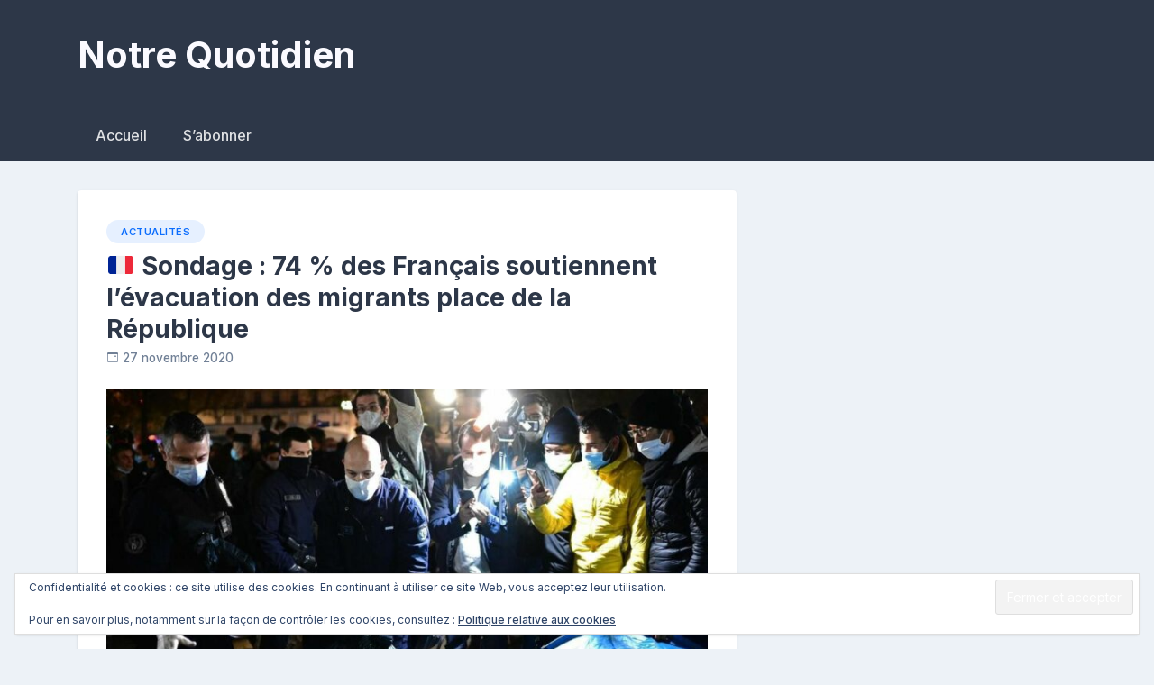

--- FILE ---
content_type: text/html; charset=UTF-8
request_url: https://www.notrequotidien.com/sondage-74-des-francais-soutiennent-levacuation-des-migrants-place-de-la-republique/
body_size: 14592
content:
<!doctype html>
<html lang="fr-FR">
<head>
	
	<meta charset="UTF-8">
	<meta name="viewport" content="width=device-width, initial-scale=1">
	<link rel="profile" href="https://gmpg.org/xfn/11">

	<meta name='robots' content='index, follow, max-image-preview:large, max-snippet:-1, max-video-preview:-1' />

<!-- Open Graph Meta Tags generated by MashShare 4.0.47 - https://mashshare.net -->
<meta property="og:type" content="article" /> 
<meta property="og:title" content="🇫🇷 Sondage : 74 % des Français soutiennent l’évacuation des migrants place de la République" />
<meta property="og:description" content="Après l&#039;évacuation violente d&#039;un éphémère camp de migrants, lundi soir place de la République à Paris, 74 % des Français jugent l&#039;opération des forces de l&#039;ordre «justifiée», selon un sondage exclusif Ifop-Fiducial pour CNEWS et" />
<meta property="og:image" content="https://www.notrequotidien.com/wp-content/uploads/2020/11/7BJPIBWFNUBN3FOIB4VOUICT5Q.jpg" />
<meta property="og:url" content="https://www.notrequotidien.com/sondage-74-des-francais-soutiennent-levacuation-des-migrants-place-de-la-republique/" />
<meta property="og:site_name" content="Notre Quotidien" />
<meta property="article:published_time" content="2020-11-27T22:51:47+02:00" />
<meta property="article:modified_time" content="2021-01-29T15:33:34+02:00" />
<meta property="og:updated_time" content="2021-01-29T15:33:34+02:00" />
<!-- Open Graph Meta Tags generated by MashShare 4.0.47 - https://www.mashshare.net -->
<!-- Twitter Card generated by MashShare 4.0.47 - https://www.mashshare.net -->
<meta property="og:image:width" content="932" />
<meta property="og:image:height" content="582" />
<meta name="twitter:card" content="summary_large_image">
<meta name="twitter:title" content="🇫🇷 Sondage : 74 % des Français soutiennent l’évacuation des migrants place de la République">
<meta name="twitter:description" content="Après l&#039;évacuation violente d&#039;un éphémère camp de migrants, lundi soir place de la République à Paris, 74 % des Français jugent l&#039;opération des forces de l&#039;ordre «justifiée», selon un sondage exclusif Ifop-Fiducial pour CNEWS et">
<meta name="twitter:image" content="https://www.notrequotidien.com/wp-content/uploads/2020/11/7BJPIBWFNUBN3FOIB4VOUICT5Q.jpg">
<!-- Twitter Card generated by MashShare 4.0.47 - https://www.mashshare.net -->


	<!-- This site is optimized with the Yoast SEO plugin v26.7 - https://yoast.com/wordpress/plugins/seo/ -->
	<title>🇫🇷 Sondage : 74 % des Français soutiennent l&#039;évacuation des migrants place de la République</title>
	<link rel="canonical" href="https://www.notrequotidien.com/sondage-74-des-francais-soutiennent-levacuation-des-migrants-place-de-la-republique/" />
	<meta property="og:locale" content="fr_FR" />
	<meta property="og:type" content="article" />
	<meta property="og:title" content="🇫🇷 Sondage : 74 % des Français soutiennent l&#039;évacuation des migrants place de la République" />
	<meta property="og:description" content="Après l&rsquo;évacuation violente d&rsquo;un éphémère camp de migrants, lundi soir place de la République à Paris, 74&nbsp;% des Français jugent l&rsquo;opération des forces de l&rsquo;ordre [&hellip;]" />
	<meta property="og:url" content="https://www.notrequotidien.com/sondage-74-des-francais-soutiennent-levacuation-des-migrants-place-de-la-republique/" />
	<meta property="og:site_name" content="Notre Quotidien" />
	<meta property="article:published_time" content="2020-11-27T20:51:47+00:00" />
	<meta property="article:modified_time" content="2021-01-29T13:33:34+00:00" />
	<meta property="og:image" content="https://www.notrequotidien.com/wp-content/uploads/2020/11/7BJPIBWFNUBN3FOIB4VOUICT5Q.jpg" />
	<meta property="og:image:width" content="932" />
	<meta property="og:image:height" content="582" />
	<meta property="og:image:type" content="image/jpeg" />
	<meta name="author" content="Reposteur" />
	<meta name="twitter:card" content="summary_large_image" />
	<meta name="twitter:label1" content="Écrit par" />
	<meta name="twitter:data1" content="Reposteur" />
	<script type="application/ld+json" class="yoast-schema-graph">{"@context":"https://schema.org","@graph":[{"@type":"Article","@id":"https://www.notrequotidien.com/sondage-74-des-francais-soutiennent-levacuation-des-migrants-place-de-la-republique/#article","isPartOf":{"@id":"https://www.notrequotidien.com/sondage-74-des-francais-soutiennent-levacuation-des-migrants-place-de-la-republique/"},"author":{"name":"Reposteur","@id":"https://www.notrequotidien.com/#/schema/person/c9d5d76ba5758bc9067eec0d50622acb"},"headline":"🇫🇷 Sondage&nbsp;: 74&nbsp;% des Français soutiennent l&rsquo;évacuation des migrants place de la République","datePublished":"2020-11-27T20:51:47+00:00","dateModified":"2021-01-29T13:33:34+00:00","mainEntityOfPage":{"@id":"https://www.notrequotidien.com/sondage-74-des-francais-soutiennent-levacuation-des-migrants-place-de-la-republique/"},"wordCount":108,"commentCount":0,"image":{"@id":"https://www.notrequotidien.com/sondage-74-des-francais-soutiennent-levacuation-des-migrants-place-de-la-republique/#primaryimage"},"thumbnailUrl":"https://www.notrequotidien.com/wp-content/uploads/2020/11/7BJPIBWFNUBN3FOIB4VOUICT5Q.jpg","articleSection":["Actualités"],"inLanguage":"fr-FR","potentialAction":[{"@type":"CommentAction","name":"Comment","target":["https://www.notrequotidien.com/sondage-74-des-francais-soutiennent-levacuation-des-migrants-place-de-la-republique/#respond"]}]},{"@type":"WebPage","@id":"https://www.notrequotidien.com/sondage-74-des-francais-soutiennent-levacuation-des-migrants-place-de-la-republique/","url":"https://www.notrequotidien.com/sondage-74-des-francais-soutiennent-levacuation-des-migrants-place-de-la-republique/","name":"🇫🇷 Sondage : 74 % des Français soutiennent l'évacuation des migrants place de la République","isPartOf":{"@id":"https://www.notrequotidien.com/#website"},"primaryImageOfPage":{"@id":"https://www.notrequotidien.com/sondage-74-des-francais-soutiennent-levacuation-des-migrants-place-de-la-republique/#primaryimage"},"image":{"@id":"https://www.notrequotidien.com/sondage-74-des-francais-soutiennent-levacuation-des-migrants-place-de-la-republique/#primaryimage"},"thumbnailUrl":"https://www.notrequotidien.com/wp-content/uploads/2020/11/7BJPIBWFNUBN3FOIB4VOUICT5Q.jpg","datePublished":"2020-11-27T20:51:47+00:00","dateModified":"2021-01-29T13:33:34+00:00","author":{"@id":"https://www.notrequotidien.com/#/schema/person/c9d5d76ba5758bc9067eec0d50622acb"},"breadcrumb":{"@id":"https://www.notrequotidien.com/sondage-74-des-francais-soutiennent-levacuation-des-migrants-place-de-la-republique/#breadcrumb"},"inLanguage":"fr-FR","potentialAction":[{"@type":"ReadAction","target":["https://www.notrequotidien.com/sondage-74-des-francais-soutiennent-levacuation-des-migrants-place-de-la-republique/"]}]},{"@type":"ImageObject","inLanguage":"fr-FR","@id":"https://www.notrequotidien.com/sondage-74-des-francais-soutiennent-levacuation-des-migrants-place-de-la-republique/#primaryimage","url":"https://www.notrequotidien.com/wp-content/uploads/2020/11/7BJPIBWFNUBN3FOIB4VOUICT5Q.jpg","contentUrl":"https://www.notrequotidien.com/wp-content/uploads/2020/11/7BJPIBWFNUBN3FOIB4VOUICT5Q.jpg","width":932,"height":582},{"@type":"BreadcrumbList","@id":"https://www.notrequotidien.com/sondage-74-des-francais-soutiennent-levacuation-des-migrants-place-de-la-republique/#breadcrumb","itemListElement":[{"@type":"ListItem","position":1,"name":"Accueil","item":"https://www.notrequotidien.com/"},{"@type":"ListItem","position":2,"name":"🇫🇷 Sondage&nbsp;: 74&nbsp;% des Français soutiennent l&rsquo;évacuation des migrants place de la République"}]},{"@type":"WebSite","@id":"https://www.notrequotidien.com/#website","url":"https://www.notrequotidien.com/","name":"Notre Quotidien","description":"","potentialAction":[{"@type":"SearchAction","target":{"@type":"EntryPoint","urlTemplate":"https://www.notrequotidien.com/?s={search_term_string}"},"query-input":{"@type":"PropertyValueSpecification","valueRequired":true,"valueName":"search_term_string"}}],"inLanguage":"fr-FR"},{"@type":"Person","@id":"https://www.notrequotidien.com/#/schema/person/c9d5d76ba5758bc9067eec0d50622acb","name":"Reposteur","image":{"@type":"ImageObject","inLanguage":"fr-FR","@id":"https://www.notrequotidien.com/#/schema/person/image/","url":"https://secure.gravatar.com/avatar/41f63264d57723e0f680faeba0778429ad1b2260d27ebfed4432da8644cf109f?s=96&d=mm&r=g","contentUrl":"https://secure.gravatar.com/avatar/41f63264d57723e0f680faeba0778429ad1b2260d27ebfed4432da8644cf109f?s=96&d=mm&r=g","caption":"Reposteur"},"sameAs":["yann.merkado@gmail.com"]}]}</script>
	<!-- / Yoast SEO plugin. -->


<link rel='dns-prefetch' href='//www.notrequotidien.com' />
<link rel='dns-prefetch' href='//secure.gravatar.com' />
<link rel='dns-prefetch' href='//stats.wp.com' />
<link rel='dns-prefetch' href='//fonts.googleapis.com' />
<link rel='dns-prefetch' href='//v0.wordpress.com' />
<link rel="alternate" type="application/rss+xml" title="Notre Quotidien &raquo; Flux" href="https://www.notrequotidien.com/feed/" />
<link rel="alternate" type="application/rss+xml" title="Notre Quotidien &raquo; Flux des commentaires" href="https://www.notrequotidien.com/comments/feed/" />
<link rel="alternate" type="application/rss+xml" title="Notre Quotidien &raquo; 🇫🇷 Sondage&nbsp;: 74&nbsp;% des Français soutiennent l&rsquo;évacuation des migrants place de la République Flux des commentaires" href="https://www.notrequotidien.com/sondage-74-des-francais-soutiennent-levacuation-des-migrants-place-de-la-republique/feed/" />
<link rel="alternate" title="oEmbed (JSON)" type="application/json+oembed" href="https://www.notrequotidien.com/wp-json/oembed/1.0/embed?url=https%3A%2F%2Fwww.notrequotidien.com%2Fsondage-74-des-francais-soutiennent-levacuation-des-migrants-place-de-la-republique%2F" />
<link rel="alternate" title="oEmbed (XML)" type="text/xml+oembed" href="https://www.notrequotidien.com/wp-json/oembed/1.0/embed?url=https%3A%2F%2Fwww.notrequotidien.com%2Fsondage-74-des-francais-soutiennent-levacuation-des-migrants-place-de-la-republique%2F&#038;format=xml" />
<style id='wp-img-auto-sizes-contain-inline-css'>
img:is([sizes=auto i],[sizes^="auto," i]){contain-intrinsic-size:3000px 1500px}
/*# sourceURL=wp-img-auto-sizes-contain-inline-css */
</style>
<style id='wp-emoji-styles-inline-css'>

	img.wp-smiley, img.emoji {
		display: inline !important;
		border: none !important;
		box-shadow: none !important;
		height: 1em !important;
		width: 1em !important;
		margin: 0 0.07em !important;
		vertical-align: -0.1em !important;
		background: none !important;
		padding: 0 !important;
	}
/*# sourceURL=wp-emoji-styles-inline-css */
</style>
<style id='wp-block-library-inline-css'>
:root{--wp-block-synced-color:#7a00df;--wp-block-synced-color--rgb:122,0,223;--wp-bound-block-color:var(--wp-block-synced-color);--wp-editor-canvas-background:#ddd;--wp-admin-theme-color:#007cba;--wp-admin-theme-color--rgb:0,124,186;--wp-admin-theme-color-darker-10:#006ba1;--wp-admin-theme-color-darker-10--rgb:0,107,160.5;--wp-admin-theme-color-darker-20:#005a87;--wp-admin-theme-color-darker-20--rgb:0,90,135;--wp-admin-border-width-focus:2px}@media (min-resolution:192dpi){:root{--wp-admin-border-width-focus:1.5px}}.wp-element-button{cursor:pointer}:root .has-very-light-gray-background-color{background-color:#eee}:root .has-very-dark-gray-background-color{background-color:#313131}:root .has-very-light-gray-color{color:#eee}:root .has-very-dark-gray-color{color:#313131}:root .has-vivid-green-cyan-to-vivid-cyan-blue-gradient-background{background:linear-gradient(135deg,#00d084,#0693e3)}:root .has-purple-crush-gradient-background{background:linear-gradient(135deg,#34e2e4,#4721fb 50%,#ab1dfe)}:root .has-hazy-dawn-gradient-background{background:linear-gradient(135deg,#faaca8,#dad0ec)}:root .has-subdued-olive-gradient-background{background:linear-gradient(135deg,#fafae1,#67a671)}:root .has-atomic-cream-gradient-background{background:linear-gradient(135deg,#fdd79a,#004a59)}:root .has-nightshade-gradient-background{background:linear-gradient(135deg,#330968,#31cdcf)}:root .has-midnight-gradient-background{background:linear-gradient(135deg,#020381,#2874fc)}:root{--wp--preset--font-size--normal:16px;--wp--preset--font-size--huge:42px}.has-regular-font-size{font-size:1em}.has-larger-font-size{font-size:2.625em}.has-normal-font-size{font-size:var(--wp--preset--font-size--normal)}.has-huge-font-size{font-size:var(--wp--preset--font-size--huge)}.has-text-align-center{text-align:center}.has-text-align-left{text-align:left}.has-text-align-right{text-align:right}.has-fit-text{white-space:nowrap!important}#end-resizable-editor-section{display:none}.aligncenter{clear:both}.items-justified-left{justify-content:flex-start}.items-justified-center{justify-content:center}.items-justified-right{justify-content:flex-end}.items-justified-space-between{justify-content:space-between}.screen-reader-text{border:0;clip-path:inset(50%);height:1px;margin:-1px;overflow:hidden;padding:0;position:absolute;width:1px;word-wrap:normal!important}.screen-reader-text:focus{background-color:#ddd;clip-path:none;color:#444;display:block;font-size:1em;height:auto;left:5px;line-height:normal;padding:15px 23px 14px;text-decoration:none;top:5px;width:auto;z-index:100000}html :where(.has-border-color){border-style:solid}html :where([style*=border-top-color]){border-top-style:solid}html :where([style*=border-right-color]){border-right-style:solid}html :where([style*=border-bottom-color]){border-bottom-style:solid}html :where([style*=border-left-color]){border-left-style:solid}html :where([style*=border-width]){border-style:solid}html :where([style*=border-top-width]){border-top-style:solid}html :where([style*=border-right-width]){border-right-style:solid}html :where([style*=border-bottom-width]){border-bottom-style:solid}html :where([style*=border-left-width]){border-left-style:solid}html :where(img[class*=wp-image-]){height:auto;max-width:100%}:where(figure){margin:0 0 1em}html :where(.is-position-sticky){--wp-admin--admin-bar--position-offset:var(--wp-admin--admin-bar--height,0px)}@media screen and (max-width:600px){html :where(.is-position-sticky){--wp-admin--admin-bar--position-offset:0px}}

/*# sourceURL=wp-block-library-inline-css */
</style><style id='wp-block-heading-inline-css'>
h1:where(.wp-block-heading).has-background,h2:where(.wp-block-heading).has-background,h3:where(.wp-block-heading).has-background,h4:where(.wp-block-heading).has-background,h5:where(.wp-block-heading).has-background,h6:where(.wp-block-heading).has-background{padding:1.25em 2.375em}h1.has-text-align-left[style*=writing-mode]:where([style*=vertical-lr]),h1.has-text-align-right[style*=writing-mode]:where([style*=vertical-rl]),h2.has-text-align-left[style*=writing-mode]:where([style*=vertical-lr]),h2.has-text-align-right[style*=writing-mode]:where([style*=vertical-rl]),h3.has-text-align-left[style*=writing-mode]:where([style*=vertical-lr]),h3.has-text-align-right[style*=writing-mode]:where([style*=vertical-rl]),h4.has-text-align-left[style*=writing-mode]:where([style*=vertical-lr]),h4.has-text-align-right[style*=writing-mode]:where([style*=vertical-rl]),h5.has-text-align-left[style*=writing-mode]:where([style*=vertical-lr]),h5.has-text-align-right[style*=writing-mode]:where([style*=vertical-rl]),h6.has-text-align-left[style*=writing-mode]:where([style*=vertical-lr]),h6.has-text-align-right[style*=writing-mode]:where([style*=vertical-rl]){rotate:180deg}
/*# sourceURL=https://www.notrequotidien.com/wp-includes/blocks/heading/style.min.css */
</style>
<style id='wp-block-group-inline-css'>
.wp-block-group{box-sizing:border-box}:where(.wp-block-group.wp-block-group-is-layout-constrained){position:relative}
/*# sourceURL=https://www.notrequotidien.com/wp-includes/blocks/group/style.min.css */
</style>
<style id='wp-block-paragraph-inline-css'>
.is-small-text{font-size:.875em}.is-regular-text{font-size:1em}.is-large-text{font-size:2.25em}.is-larger-text{font-size:3em}.has-drop-cap:not(:focus):first-letter{float:left;font-size:8.4em;font-style:normal;font-weight:100;line-height:.68;margin:.05em .1em 0 0;text-transform:uppercase}body.rtl .has-drop-cap:not(:focus):first-letter{float:none;margin-left:.1em}p.has-drop-cap.has-background{overflow:hidden}:root :where(p.has-background){padding:1.25em 2.375em}:where(p.has-text-color:not(.has-link-color)) a{color:inherit}p.has-text-align-left[style*="writing-mode:vertical-lr"],p.has-text-align-right[style*="writing-mode:vertical-rl"]{rotate:180deg}
/*# sourceURL=https://www.notrequotidien.com/wp-includes/blocks/paragraph/style.min.css */
</style>
<style id='wp-block-separator-inline-css'>
@charset "UTF-8";.wp-block-separator{border:none;border-top:2px solid}:root :where(.wp-block-separator.is-style-dots){height:auto;line-height:1;text-align:center}:root :where(.wp-block-separator.is-style-dots):before{color:currentColor;content:"···";font-family:serif;font-size:1.5em;letter-spacing:2em;padding-left:2em}.wp-block-separator.is-style-dots{background:none!important;border:none!important}
/*# sourceURL=https://www.notrequotidien.com/wp-includes/blocks/separator/style.min.css */
</style>
<style id='global-styles-inline-css'>
:root{--wp--preset--aspect-ratio--square: 1;--wp--preset--aspect-ratio--4-3: 4/3;--wp--preset--aspect-ratio--3-4: 3/4;--wp--preset--aspect-ratio--3-2: 3/2;--wp--preset--aspect-ratio--2-3: 2/3;--wp--preset--aspect-ratio--16-9: 16/9;--wp--preset--aspect-ratio--9-16: 9/16;--wp--preset--color--black: #000000;--wp--preset--color--cyan-bluish-gray: #abb8c3;--wp--preset--color--white: #ffffff;--wp--preset--color--pale-pink: #f78da7;--wp--preset--color--vivid-red: #cf2e2e;--wp--preset--color--luminous-vivid-orange: #ff6900;--wp--preset--color--luminous-vivid-amber: #fcb900;--wp--preset--color--light-green-cyan: #7bdcb5;--wp--preset--color--vivid-green-cyan: #00d084;--wp--preset--color--pale-cyan-blue: #8ed1fc;--wp--preset--color--vivid-cyan-blue: #0693e3;--wp--preset--color--vivid-purple: #9b51e0;--wp--preset--gradient--vivid-cyan-blue-to-vivid-purple: linear-gradient(135deg,rgb(6,147,227) 0%,rgb(155,81,224) 100%);--wp--preset--gradient--light-green-cyan-to-vivid-green-cyan: linear-gradient(135deg,rgb(122,220,180) 0%,rgb(0,208,130) 100%);--wp--preset--gradient--luminous-vivid-amber-to-luminous-vivid-orange: linear-gradient(135deg,rgb(252,185,0) 0%,rgb(255,105,0) 100%);--wp--preset--gradient--luminous-vivid-orange-to-vivid-red: linear-gradient(135deg,rgb(255,105,0) 0%,rgb(207,46,46) 100%);--wp--preset--gradient--very-light-gray-to-cyan-bluish-gray: linear-gradient(135deg,rgb(238,238,238) 0%,rgb(169,184,195) 100%);--wp--preset--gradient--cool-to-warm-spectrum: linear-gradient(135deg,rgb(74,234,220) 0%,rgb(151,120,209) 20%,rgb(207,42,186) 40%,rgb(238,44,130) 60%,rgb(251,105,98) 80%,rgb(254,248,76) 100%);--wp--preset--gradient--blush-light-purple: linear-gradient(135deg,rgb(255,206,236) 0%,rgb(152,150,240) 100%);--wp--preset--gradient--blush-bordeaux: linear-gradient(135deg,rgb(254,205,165) 0%,rgb(254,45,45) 50%,rgb(107,0,62) 100%);--wp--preset--gradient--luminous-dusk: linear-gradient(135deg,rgb(255,203,112) 0%,rgb(199,81,192) 50%,rgb(65,88,208) 100%);--wp--preset--gradient--pale-ocean: linear-gradient(135deg,rgb(255,245,203) 0%,rgb(182,227,212) 50%,rgb(51,167,181) 100%);--wp--preset--gradient--electric-grass: linear-gradient(135deg,rgb(202,248,128) 0%,rgb(113,206,126) 100%);--wp--preset--gradient--midnight: linear-gradient(135deg,rgb(2,3,129) 0%,rgb(40,116,252) 100%);--wp--preset--font-size--small: 13px;--wp--preset--font-size--medium: 20px;--wp--preset--font-size--large: 36px;--wp--preset--font-size--x-large: 42px;--wp--preset--spacing--20: 0.44rem;--wp--preset--spacing--30: 0.67rem;--wp--preset--spacing--40: 1rem;--wp--preset--spacing--50: 1.5rem;--wp--preset--spacing--60: 2.25rem;--wp--preset--spacing--70: 3.38rem;--wp--preset--spacing--80: 5.06rem;--wp--preset--shadow--natural: 6px 6px 9px rgba(0, 0, 0, 0.2);--wp--preset--shadow--deep: 12px 12px 50px rgba(0, 0, 0, 0.4);--wp--preset--shadow--sharp: 6px 6px 0px rgba(0, 0, 0, 0.2);--wp--preset--shadow--outlined: 6px 6px 0px -3px rgb(255, 255, 255), 6px 6px rgb(0, 0, 0);--wp--preset--shadow--crisp: 6px 6px 0px rgb(0, 0, 0);}:where(.is-layout-flex){gap: 0.5em;}:where(.is-layout-grid){gap: 0.5em;}body .is-layout-flex{display: flex;}.is-layout-flex{flex-wrap: wrap;align-items: center;}.is-layout-flex > :is(*, div){margin: 0;}body .is-layout-grid{display: grid;}.is-layout-grid > :is(*, div){margin: 0;}:where(.wp-block-columns.is-layout-flex){gap: 2em;}:where(.wp-block-columns.is-layout-grid){gap: 2em;}:where(.wp-block-post-template.is-layout-flex){gap: 1.25em;}:where(.wp-block-post-template.is-layout-grid){gap: 1.25em;}.has-black-color{color: var(--wp--preset--color--black) !important;}.has-cyan-bluish-gray-color{color: var(--wp--preset--color--cyan-bluish-gray) !important;}.has-white-color{color: var(--wp--preset--color--white) !important;}.has-pale-pink-color{color: var(--wp--preset--color--pale-pink) !important;}.has-vivid-red-color{color: var(--wp--preset--color--vivid-red) !important;}.has-luminous-vivid-orange-color{color: var(--wp--preset--color--luminous-vivid-orange) !important;}.has-luminous-vivid-amber-color{color: var(--wp--preset--color--luminous-vivid-amber) !important;}.has-light-green-cyan-color{color: var(--wp--preset--color--light-green-cyan) !important;}.has-vivid-green-cyan-color{color: var(--wp--preset--color--vivid-green-cyan) !important;}.has-pale-cyan-blue-color{color: var(--wp--preset--color--pale-cyan-blue) !important;}.has-vivid-cyan-blue-color{color: var(--wp--preset--color--vivid-cyan-blue) !important;}.has-vivid-purple-color{color: var(--wp--preset--color--vivid-purple) !important;}.has-black-background-color{background-color: var(--wp--preset--color--black) !important;}.has-cyan-bluish-gray-background-color{background-color: var(--wp--preset--color--cyan-bluish-gray) !important;}.has-white-background-color{background-color: var(--wp--preset--color--white) !important;}.has-pale-pink-background-color{background-color: var(--wp--preset--color--pale-pink) !important;}.has-vivid-red-background-color{background-color: var(--wp--preset--color--vivid-red) !important;}.has-luminous-vivid-orange-background-color{background-color: var(--wp--preset--color--luminous-vivid-orange) !important;}.has-luminous-vivid-amber-background-color{background-color: var(--wp--preset--color--luminous-vivid-amber) !important;}.has-light-green-cyan-background-color{background-color: var(--wp--preset--color--light-green-cyan) !important;}.has-vivid-green-cyan-background-color{background-color: var(--wp--preset--color--vivid-green-cyan) !important;}.has-pale-cyan-blue-background-color{background-color: var(--wp--preset--color--pale-cyan-blue) !important;}.has-vivid-cyan-blue-background-color{background-color: var(--wp--preset--color--vivid-cyan-blue) !important;}.has-vivid-purple-background-color{background-color: var(--wp--preset--color--vivid-purple) !important;}.has-black-border-color{border-color: var(--wp--preset--color--black) !important;}.has-cyan-bluish-gray-border-color{border-color: var(--wp--preset--color--cyan-bluish-gray) !important;}.has-white-border-color{border-color: var(--wp--preset--color--white) !important;}.has-pale-pink-border-color{border-color: var(--wp--preset--color--pale-pink) !important;}.has-vivid-red-border-color{border-color: var(--wp--preset--color--vivid-red) !important;}.has-luminous-vivid-orange-border-color{border-color: var(--wp--preset--color--luminous-vivid-orange) !important;}.has-luminous-vivid-amber-border-color{border-color: var(--wp--preset--color--luminous-vivid-amber) !important;}.has-light-green-cyan-border-color{border-color: var(--wp--preset--color--light-green-cyan) !important;}.has-vivid-green-cyan-border-color{border-color: var(--wp--preset--color--vivid-green-cyan) !important;}.has-pale-cyan-blue-border-color{border-color: var(--wp--preset--color--pale-cyan-blue) !important;}.has-vivid-cyan-blue-border-color{border-color: var(--wp--preset--color--vivid-cyan-blue) !important;}.has-vivid-purple-border-color{border-color: var(--wp--preset--color--vivid-purple) !important;}.has-vivid-cyan-blue-to-vivid-purple-gradient-background{background: var(--wp--preset--gradient--vivid-cyan-blue-to-vivid-purple) !important;}.has-light-green-cyan-to-vivid-green-cyan-gradient-background{background: var(--wp--preset--gradient--light-green-cyan-to-vivid-green-cyan) !important;}.has-luminous-vivid-amber-to-luminous-vivid-orange-gradient-background{background: var(--wp--preset--gradient--luminous-vivid-amber-to-luminous-vivid-orange) !important;}.has-luminous-vivid-orange-to-vivid-red-gradient-background{background: var(--wp--preset--gradient--luminous-vivid-orange-to-vivid-red) !important;}.has-very-light-gray-to-cyan-bluish-gray-gradient-background{background: var(--wp--preset--gradient--very-light-gray-to-cyan-bluish-gray) !important;}.has-cool-to-warm-spectrum-gradient-background{background: var(--wp--preset--gradient--cool-to-warm-spectrum) !important;}.has-blush-light-purple-gradient-background{background: var(--wp--preset--gradient--blush-light-purple) !important;}.has-blush-bordeaux-gradient-background{background: var(--wp--preset--gradient--blush-bordeaux) !important;}.has-luminous-dusk-gradient-background{background: var(--wp--preset--gradient--luminous-dusk) !important;}.has-pale-ocean-gradient-background{background: var(--wp--preset--gradient--pale-ocean) !important;}.has-electric-grass-gradient-background{background: var(--wp--preset--gradient--electric-grass) !important;}.has-midnight-gradient-background{background: var(--wp--preset--gradient--midnight) !important;}.has-small-font-size{font-size: var(--wp--preset--font-size--small) !important;}.has-medium-font-size{font-size: var(--wp--preset--font-size--medium) !important;}.has-large-font-size{font-size: var(--wp--preset--font-size--large) !important;}.has-x-large-font-size{font-size: var(--wp--preset--font-size--x-large) !important;}
/*# sourceURL=global-styles-inline-css */
</style>
<style id='core-block-supports-inline-css'>
.wp-container-core-group-is-layout-bcfe9290 > :where(:not(.alignleft):not(.alignright):not(.alignfull)){max-width:480px;margin-left:auto !important;margin-right:auto !important;}.wp-container-core-group-is-layout-bcfe9290 > .alignwide{max-width:480px;}.wp-container-core-group-is-layout-bcfe9290 .alignfull{max-width:none;}
/*# sourceURL=core-block-supports-inline-css */
</style>

<style id='classic-theme-styles-inline-css'>
/*! This file is auto-generated */
.wp-block-button__link{color:#fff;background-color:#32373c;border-radius:9999px;box-shadow:none;text-decoration:none;padding:calc(.667em + 2px) calc(1.333em + 2px);font-size:1.125em}.wp-block-file__button{background:#32373c;color:#fff;text-decoration:none}
/*# sourceURL=/wp-includes/css/classic-themes.min.css */
</style>
<link rel='stylesheet' id='mashsb-styles-css' href='https://www.notrequotidien.com/wp-content/plugins/mashsharer/assets/css/mashsb.min.css?ver=4.0.47' media='all' />
<style id='mashsb-styles-inline-css'>
.mashsb-count {color:#cccccc;}@media only screen and (min-width:568px){.mashsb-buttons a {min-width: 177px;}}
/*# sourceURL=mashsb-styles-inline-css */
</style>
<link rel='stylesheet' id='newsbook-fonts-css' href='//fonts.googleapis.com/css2?family=Inter%3Awght%40400%3B500%3B600%3B700&#038;display=swap&#038;ver=1.0.5' media='all' />
<link rel='stylesheet' id='bootstrap-5-grid-css' href='https://www.notrequotidien.com/wp-content/themes/newsbook/css/bootstrap-grid.css?ver=v5.0.0-alpha1' media='all' />
<link rel='stylesheet' id='newsbook-style-css' href='https://www.notrequotidien.com/wp-content/themes/newsbook/style.css?ver=1.0.5' media='all' />
<style id='newsbook-style-inline-css'>
.byline, .comments-link { clip: rect(1px, 1px, 1px, 1px); height: 1px; position: absolute; overflow: hidden; width: 1px; }
/*# sourceURL=newsbook-style-inline-css */
</style>
<script src="https://www.notrequotidien.com/wp-includes/js/jquery/jquery.min.js?ver=3.7.1" id="jquery-core-js"></script>
<script src="https://www.notrequotidien.com/wp-includes/js/jquery/jquery-migrate.min.js?ver=3.4.1" id="jquery-migrate-js"></script>
<script id="mashsb-js-extra">
var mashsb = {"shares":"0","round_shares":"1","animate_shares":"0","dynamic_buttons":"0","share_url":"https://www.notrequotidien.com/sondage-74-des-francais-soutiennent-levacuation-des-migrants-place-de-la-republique/","title":"%F0%9F%87%AB%F0%9F%87%B7+Sondage%C2%A0%3A+74%C2%A0%25+des+Fran%C3%A7ais+soutiennent+l%E2%80%99%C3%A9vacuation+des+migrants+place+de+la+R%C3%A9publique","image":"https://www.notrequotidien.com/wp-content/uploads/2020/11/7BJPIBWFNUBN3FOIB4VOUICT5Q.jpg","desc":"Apr\u00e8s l'\u00e9vacuation violente d'un \u00e9ph\u00e9m\u00e8re camp de migrants, lundi soir place de la R\u00e9publique \u00e0 Paris, 74 % des Fran\u00e7ais jugent l'op\u00e9ration des forces de l'ordre \u00abjustifi\u00e9e\u00bb, selon un sondage exclusif Ifop-Fiducial pour CNEWS et \u2026","hashtag":"","subscribe":"content","subscribe_url":"https://www.notrequotidien.com/sabonner/","activestatus":"1","singular":"1","twitter_popup":"1","refresh":"0","nonce":"aa8e4603dd","postid":"70598","servertime":"1768684612","ajaxurl":"https://www.notrequotidien.com/wp-admin/admin-ajax.php"};
//# sourceURL=mashsb-js-extra
</script>
<script src="https://www.notrequotidien.com/wp-content/plugins/mashsharer/assets/js/mashsb.min.js?ver=4.0.47" id="mashsb-js"></script>
<link rel="https://api.w.org/" href="https://www.notrequotidien.com/wp-json/" /><link rel="alternate" title="JSON" type="application/json" href="https://www.notrequotidien.com/wp-json/wp/v2/posts/70598" /><link rel="EditURI" type="application/rsd+xml" title="RSD" href="https://www.notrequotidien.com/xmlrpc.php?rsd" />
<meta name="generator" content="WordPress 6.9" />
<link rel='shortlink' href='https://wp.me/pcIVEb-imG' />
	<style>img#wpstats{display:none}</style>
		<noscript><style>.lazyload[data-src]{display:none !important;}</style></noscript><style>.lazyload{background-image:none !important;}.lazyload:before{background-image:none !important;}</style><link rel="icon" href="https://www.notrequotidien.com/wp-content/uploads/2021/01/cropped-NotreQuotidien-3-32x32.jpg" sizes="32x32" />
<link rel="icon" href="https://www.notrequotidien.com/wp-content/uploads/2021/01/cropped-NotreQuotidien-3-192x192.jpg" sizes="192x192" />
<link rel="apple-touch-icon" href="https://www.notrequotidien.com/wp-content/uploads/2021/01/cropped-NotreQuotidien-3-180x180.jpg" />
<meta name="msapplication-TileImage" content="https://www.notrequotidien.com/wp-content/uploads/2021/01/cropped-NotreQuotidien-3-270x270.jpg" />
		<style id="wp-custom-css">
			.mashsb-toggle-container {
    border: 10px solid #2d3748;
	}
	
	
div.ays-survey-submission-summary-question-container-header {
        display: none;
}

div.ays_survey_name.ays-survey-submission-summary-section-header {
        display: none;
}
div.ays-survey-section-header {
        display: none;
}

.site-title a {
        color: #2d3748 !important;
}

.mashicon-subscribe {
    background: #2d3748;
}
.mashicon-subscribe .icon, .mashicon-subscribe .text {
    color: rgba(255, 255, 255, 0.85);
}
.site-header {
    background-color: #2d3748;
}
.site-title a {
    color: #fbfaff!important;
}
.comments-area .comments-title, .comments-area .comment-reply-title, .comments-area .comment-reply-title {
    font-size: 1.10rem;
	}
.nb-post-with-content .post-thumbnail {
    text-align: center;
    margin-left: 0rem;
    margin-right: 0rem;
}
input[type=reset], input[type=button], input[type=submit], button {
    background-color: #668fcc;
	}
.main-navigation .current_page_item > a, .main-navigation .current-menu-item > a, .main-navigation .current_page_ancestor > a, .main-navigation .current-menu-ancestor > a {
    background-color: #668fcc;
}
.site-footer {
	display:none;
	}

.main-navigation a:hover, .main-navigation a:focus, .main-navigation a:active {
    color: white;
    background-color: #8db8f7;
}

h3 {
    font-size: 1.28em;
}

ul, ol {
    margin: 0em 0em 0em 0em;
}

.comment-list li.comment {
    padding: 10px 0 20px 0;
}
.comments-area .comment-respond {
    margin-top: 0rem;
}





p {
    margin-bottom: 0.8em;
}		</style>
			

<style id='jetpack-block-subscriptions-inline-css'>
.is-style-compact .is-not-subscriber .wp-block-button__link,.is-style-compact .is-not-subscriber .wp-block-jetpack-subscriptions__button{border-end-start-radius:0!important;border-start-start-radius:0!important;margin-inline-start:0!important}.is-style-compact .is-not-subscriber .components-text-control__input,.is-style-compact .is-not-subscriber p#subscribe-email input[type=email]{border-end-end-radius:0!important;border-start-end-radius:0!important}.is-style-compact:not(.wp-block-jetpack-subscriptions__use-newline) .components-text-control__input{border-inline-end-width:0!important}.wp-block-jetpack-subscriptions.wp-block-jetpack-subscriptions__supports-newline .wp-block-jetpack-subscriptions__form-container{display:flex;flex-direction:column}.wp-block-jetpack-subscriptions.wp-block-jetpack-subscriptions__supports-newline:not(.wp-block-jetpack-subscriptions__use-newline) .is-not-subscriber .wp-block-jetpack-subscriptions__form-elements{align-items:flex-start;display:flex}.wp-block-jetpack-subscriptions.wp-block-jetpack-subscriptions__supports-newline:not(.wp-block-jetpack-subscriptions__use-newline) p#subscribe-submit{display:flex;justify-content:center}.wp-block-jetpack-subscriptions.wp-block-jetpack-subscriptions__supports-newline .wp-block-jetpack-subscriptions__form .wp-block-jetpack-subscriptions__button,.wp-block-jetpack-subscriptions.wp-block-jetpack-subscriptions__supports-newline .wp-block-jetpack-subscriptions__form .wp-block-jetpack-subscriptions__textfield .components-text-control__input,.wp-block-jetpack-subscriptions.wp-block-jetpack-subscriptions__supports-newline .wp-block-jetpack-subscriptions__form button,.wp-block-jetpack-subscriptions.wp-block-jetpack-subscriptions__supports-newline .wp-block-jetpack-subscriptions__form input[type=email],.wp-block-jetpack-subscriptions.wp-block-jetpack-subscriptions__supports-newline form .wp-block-jetpack-subscriptions__button,.wp-block-jetpack-subscriptions.wp-block-jetpack-subscriptions__supports-newline form .wp-block-jetpack-subscriptions__textfield .components-text-control__input,.wp-block-jetpack-subscriptions.wp-block-jetpack-subscriptions__supports-newline form button,.wp-block-jetpack-subscriptions.wp-block-jetpack-subscriptions__supports-newline form input[type=email]{box-sizing:border-box;cursor:pointer;line-height:1.3;min-width:auto!important;white-space:nowrap!important}.wp-block-jetpack-subscriptions.wp-block-jetpack-subscriptions__supports-newline .wp-block-jetpack-subscriptions__form input[type=email]::placeholder,.wp-block-jetpack-subscriptions.wp-block-jetpack-subscriptions__supports-newline .wp-block-jetpack-subscriptions__form input[type=email]:disabled,.wp-block-jetpack-subscriptions.wp-block-jetpack-subscriptions__supports-newline form input[type=email]::placeholder,.wp-block-jetpack-subscriptions.wp-block-jetpack-subscriptions__supports-newline form input[type=email]:disabled{color:currentColor;opacity:.5}.wp-block-jetpack-subscriptions.wp-block-jetpack-subscriptions__supports-newline .wp-block-jetpack-subscriptions__form .wp-block-jetpack-subscriptions__button,.wp-block-jetpack-subscriptions.wp-block-jetpack-subscriptions__supports-newline .wp-block-jetpack-subscriptions__form button,.wp-block-jetpack-subscriptions.wp-block-jetpack-subscriptions__supports-newline form .wp-block-jetpack-subscriptions__button,.wp-block-jetpack-subscriptions.wp-block-jetpack-subscriptions__supports-newline form button{border-color:#0000;border-style:solid}.wp-block-jetpack-subscriptions.wp-block-jetpack-subscriptions__supports-newline .wp-block-jetpack-subscriptions__form .wp-block-jetpack-subscriptions__textfield,.wp-block-jetpack-subscriptions.wp-block-jetpack-subscriptions__supports-newline .wp-block-jetpack-subscriptions__form p#subscribe-email,.wp-block-jetpack-subscriptions.wp-block-jetpack-subscriptions__supports-newline form .wp-block-jetpack-subscriptions__textfield,.wp-block-jetpack-subscriptions.wp-block-jetpack-subscriptions__supports-newline form p#subscribe-email{background:#0000;flex-grow:1}.wp-block-jetpack-subscriptions.wp-block-jetpack-subscriptions__supports-newline .wp-block-jetpack-subscriptions__form .wp-block-jetpack-subscriptions__textfield .components-base-control__field,.wp-block-jetpack-subscriptions.wp-block-jetpack-subscriptions__supports-newline .wp-block-jetpack-subscriptions__form .wp-block-jetpack-subscriptions__textfield .components-text-control__input,.wp-block-jetpack-subscriptions.wp-block-jetpack-subscriptions__supports-newline .wp-block-jetpack-subscriptions__form .wp-block-jetpack-subscriptions__textfield input[type=email],.wp-block-jetpack-subscriptions.wp-block-jetpack-subscriptions__supports-newline .wp-block-jetpack-subscriptions__form p#subscribe-email .components-base-control__field,.wp-block-jetpack-subscriptions.wp-block-jetpack-subscriptions__supports-newline .wp-block-jetpack-subscriptions__form p#subscribe-email .components-text-control__input,.wp-block-jetpack-subscriptions.wp-block-jetpack-subscriptions__supports-newline .wp-block-jetpack-subscriptions__form p#subscribe-email input[type=email],.wp-block-jetpack-subscriptions.wp-block-jetpack-subscriptions__supports-newline form .wp-block-jetpack-subscriptions__textfield .components-base-control__field,.wp-block-jetpack-subscriptions.wp-block-jetpack-subscriptions__supports-newline form .wp-block-jetpack-subscriptions__textfield .components-text-control__input,.wp-block-jetpack-subscriptions.wp-block-jetpack-subscriptions__supports-newline form .wp-block-jetpack-subscriptions__textfield input[type=email],.wp-block-jetpack-subscriptions.wp-block-jetpack-subscriptions__supports-newline form p#subscribe-email .components-base-control__field,.wp-block-jetpack-subscriptions.wp-block-jetpack-subscriptions__supports-newline form p#subscribe-email .components-text-control__input,.wp-block-jetpack-subscriptions.wp-block-jetpack-subscriptions__supports-newline form p#subscribe-email input[type=email]{height:auto;margin:0;width:100%}.wp-block-jetpack-subscriptions.wp-block-jetpack-subscriptions__supports-newline .wp-block-jetpack-subscriptions__form p#subscribe-email,.wp-block-jetpack-subscriptions.wp-block-jetpack-subscriptions__supports-newline .wp-block-jetpack-subscriptions__form p#subscribe-submit,.wp-block-jetpack-subscriptions.wp-block-jetpack-subscriptions__supports-newline form p#subscribe-email,.wp-block-jetpack-subscriptions.wp-block-jetpack-subscriptions__supports-newline form p#subscribe-submit{line-height:0;margin:0;padding:0}.wp-block-jetpack-subscriptions.wp-block-jetpack-subscriptions__supports-newline.wp-block-jetpack-subscriptions__show-subs .wp-block-jetpack-subscriptions__subscount{font-size:16px;margin:8px 0;text-align:end}.wp-block-jetpack-subscriptions.wp-block-jetpack-subscriptions__supports-newline.wp-block-jetpack-subscriptions__use-newline .wp-block-jetpack-subscriptions__form-elements{display:block}.wp-block-jetpack-subscriptions.wp-block-jetpack-subscriptions__supports-newline.wp-block-jetpack-subscriptions__use-newline .wp-block-jetpack-subscriptions__button,.wp-block-jetpack-subscriptions.wp-block-jetpack-subscriptions__supports-newline.wp-block-jetpack-subscriptions__use-newline button{display:inline-block;max-width:100%}.wp-block-jetpack-subscriptions.wp-block-jetpack-subscriptions__supports-newline.wp-block-jetpack-subscriptions__use-newline .wp-block-jetpack-subscriptions__subscount{text-align:start}#subscribe-submit.is-link{text-align:center;width:auto!important}#subscribe-submit.is-link a{margin-left:0!important;margin-top:0!important;width:auto!important}@keyframes jetpack-memberships_button__spinner-animation{to{transform:rotate(1turn)}}.jetpack-memberships-spinner{display:none;height:1em;margin:0 0 0 5px;width:1em}.jetpack-memberships-spinner svg{height:100%;margin-bottom:-2px;width:100%}.jetpack-memberships-spinner-rotating{animation:jetpack-memberships_button__spinner-animation .75s linear infinite;transform-origin:center}.is-loading .jetpack-memberships-spinner{display:inline-block}body.jetpack-memberships-modal-open{overflow:hidden}dialog.jetpack-memberships-modal{opacity:1}dialog.jetpack-memberships-modal,dialog.jetpack-memberships-modal iframe{background:#0000;border:0;bottom:0;box-shadow:none;height:100%;left:0;margin:0;padding:0;position:fixed;right:0;top:0;width:100%}dialog.jetpack-memberships-modal::backdrop{background-color:#000;opacity:.7;transition:opacity .2s ease-out}dialog.jetpack-memberships-modal.is-loading,dialog.jetpack-memberships-modal.is-loading::backdrop{opacity:0}
/*# sourceURL=https://www.notrequotidien.com/wp-content/plugins/jetpack/_inc/blocks/subscriptions/view.css?minify=false */
</style>
<link rel='stylesheet' id='eu-cookie-law-style-css' href='https://www.notrequotidien.com/wp-content/plugins/jetpack/modules/widgets/eu-cookie-law/style.css?ver=15.4' media='all' />
</head>

<body class="wp-singular post-template-default single single-post postid-70598 single-format-standard wp-theme-newsbook no-sidebar antialiased author-hidden comment-hidden">


<div id="page" class="site">
	<a class="skip-link screen-reader-text" href="#primary">Skip to content</a>

	
			<header id="masthead" class="site-header">
			<div class="main-header-bar nb-header-design-1">
				<div class="container">
					<div class="row align-items-center site-header-row">
						<div class="col-md-4">
							<div class="site-branding">
																	<p class="site-title"><a href="https://www.notrequotidien.com/" rel="home">Notre Quotidien</a></p>
																</div><!-- .site-branding -->
						</div>

						<div class="col-md-8">
													</div>
					</div>
				</div>
			</div>
		</header><!-- #masthead -->

		<div class="main-header-nav-bar nb-header-design-1">
			<div class="container">
				<div class="row align-items-center primary-nav-row">
					<div class="col-md-12">
						<nav id="site-navigation" class="main-navigation">
							<button class="menu-toggle" aria-controls="primary-menu" aria-expanded="false">Menu</button>
							<div class="menu-menu-1-container"><ul id="primary-menu" class="menu"><li id="menu-item-20672" class="menu-item menu-item-type-custom menu-item-object-custom menu-item-home menu-item-20672"><a href="https://www.notrequotidien.com">Accueil</a></li>
<li id="menu-item-29417" class="menu-item menu-item-type-post_type menu-item-object-page menu-item-29417"><a href="https://www.notrequotidien.com/sabonner/">S’abonner</a></li>
</ul></div>						</nav><!-- #site-navigation -->
					</div>
				</div><!-- .row -->
			</div><!-- .container -->
		</div><!-- /.main-header-nav-bar -->
		
	
<div id="main-content">
	<div class="container">
		<div class="row justify-content-center">
			<div class="col-md-8 content-area">
				<main id="primary" class="site-main">

					
<article id="post-70598" class="nb-post-with-content post-70598 post type-post status-publish format-standard has-post-thumbnail hentry category-actualites">

	<div class="nb-card-content">
		<header class="entry-header">
			<span class="cat-links"><a href="https://www.notrequotidien.com/category/actualites/" rel="category tag">Actualités</a></span><h1 class="entry-title">🇫🇷 Sondage&nbsp;: 74&nbsp;% des Français soutiennent l&rsquo;évacuation des migrants place de la République</h1>				<div class="entry-meta">
					<span class="posted-on"><svg width="1em" height="1em" viewBox="0 0 16 16" class="bi bi-calendar-event" fill="currentColor" xmlns="http://www.w3.org/2000/svg">
					<path fill-rule="evenodd" d="M1 4v10a1 1 0 0 0 1 1h12a1 1 0 0 0 1-1V4H1zm1-3a2 2 0 0 0-2 2v11a2 2 0 0 0 2 2h12a2 2 0 0 0 2-2V3a2 2 0 0 0-2-2H2z"/>
					<path fill-rule="evenodd" d="M3.5 0a.5.5 0 0 1 .5.5V1a.5.5 0 0 1-1 0V.5a.5.5 0 0 1 .5-.5zm9 0a.5.5 0 0 1 .5.5V1a.5.5 0 0 1-1 0V.5a.5.5 0 0 1 .5-.5z"/>
					<rect width="2" height="2" x="11" y="6" rx=".5"/>
				</svg><a href="https://www.notrequotidien.com/sondage-74-des-francais-soutiennent-levacuation-des-migrants-place-de-la-republique/" rel="bookmark"><time class="entry-date published" datetime="2020-11-27T22:51:47+02:00">27 novembre 2020</time><time class="updated" datetime="2021-01-29T15:33:34+02:00">29 janvier 2021</time></a></span><span class="byline"><svg width="1em" height="1em" viewBox="0 0 16 16" class="bi bi-person-square" fill="currentColor" xmlns="http://www.w3.org/2000/svg">
					<path fill-rule="evenodd" d="M14 1H2a1 1 0 0 0-1 1v12a1 1 0 0 0 1 1h12a1 1 0 0 0 1-1V2a1 1 0 0 0-1-1zM2 0a2 2 0 0 0-2 2v12a2 2 0 0 0 2 2h12a2 2 0 0 0 2-2V2a2 2 0 0 0-2-2H2z"/>
					<path fill-rule="evenodd" d="M2 15v-1c0-1 1-4 6-4s6 3 6 4v1H2zm6-6a3 3 0 1 0 0-6 3 3 0 0 0 0 6z"/>
				</svg><span class="author vcard"><a class="url fn n" href="https://www.notrequotidien.com/author/y-merk/">Reposteur</a></span></span>				</div><!-- .entry-meta -->
					</header><!-- .entry-header -->

		
			<div class="post-thumbnail">
				<img width="932" height="582" src="[data-uri]" class="attachment-post-thumbnail size-post-thumbnail wp-post-image lazyload" alt="" decoding="async" fetchpriority="high"   data-src="https://www.notrequotidien.com/wp-content/uploads/2020/11/7BJPIBWFNUBN3FOIB4VOUICT5Q.jpg" data-srcset="https://www.notrequotidien.com/wp-content/uploads/2020/11/7BJPIBWFNUBN3FOIB4VOUICT5Q.jpg 932w, https://www.notrequotidien.com/wp-content/uploads/2020/11/7BJPIBWFNUBN3FOIB4VOUICT5Q-300x187.jpg 300w, https://www.notrequotidien.com/wp-content/uploads/2020/11/7BJPIBWFNUBN3FOIB4VOUICT5Q-768x480.jpg 768w, https://www.notrequotidien.com/wp-content/uploads/2020/11/7BJPIBWFNUBN3FOIB4VOUICT5Q-820x512.jpg 820w" data-sizes="auto" data-eio-rwidth="932" data-eio-rheight="582" /><noscript><img width="932" height="582" src="https://www.notrequotidien.com/wp-content/uploads/2020/11/7BJPIBWFNUBN3FOIB4VOUICT5Q.jpg" class="attachment-post-thumbnail size-post-thumbnail wp-post-image" alt="" decoding="async" fetchpriority="high" srcset="https://www.notrequotidien.com/wp-content/uploads/2020/11/7BJPIBWFNUBN3FOIB4VOUICT5Q.jpg 932w, https://www.notrequotidien.com/wp-content/uploads/2020/11/7BJPIBWFNUBN3FOIB4VOUICT5Q-300x187.jpg 300w, https://www.notrequotidien.com/wp-content/uploads/2020/11/7BJPIBWFNUBN3FOIB4VOUICT5Q-768x480.jpg 768w, https://www.notrequotidien.com/wp-content/uploads/2020/11/7BJPIBWFNUBN3FOIB4VOUICT5Q-820x512.jpg 820w" sizes="(max-width: 932px) 100vw, 932px" data-eio="l" /></noscript>			</div><!-- .post-thumbnail -->

		
		<div class="entry-content">
			<aside class="mashsb-container mashsb-main mashsb-stretched"><div class="mashsb-box"><div class="mashsb-buttons"><a class="mashicon-subscribe mash-large mash-center mashsb-noshadow" href="#" target="_top" rel="nofollow"><span class="icon"></span><span class="text">S'abonner</span></a><a class="mashicon-twitter mash-large mash-center mashsb-noshadow" href="https://twitter.com/intent/tweet?text=%F0%9F%87%AB%F0%9F%87%B7%20Sondage%C2%A0%3A%2074%C2%A0%25%20des%20Fran%C3%A7ais%20soutiennent%20l%E2%80%99%C3%A9vacuation%20des%20migrants%20place%20de%20la%20R%C3%A9publique&amp;url=https://www.notrequotidien.com/sondage-74-des-francais-soutiennent-levacuation-des-migrants-place-de-la-republique/" target="_top" rel="nofollow"><span class="icon"></span><span class="text">Partager&nbsp;sur&nbsp;X</span></a><div class="onoffswitch2 mash-large mashsb-noshadow" style="display:none"></div></div>
            </div>
                <div style="clear:both"></div><div class="mashsb-toggle-container">S'abonner sur Telegram : <a href="https://t.me/notrequotidien" target="_blank" rel="noopener">https://t.me/notrequotidien</a> //  
S'abonner par e-mail : <a href="https://www.notrequotidien.com/sabonner/" target="_blank" rel="noopener">https://www.notrequotidien.com/sabonner/</a> //  Rejoindre la communauté sur X : <a href="https://x.com/i/communities/1796886750029132262" target="_blank" rel="noopener">https://x.com/i/communities/1796886750029132262</a>

</div></aside>
            <!-- Share buttons by mashshare.net - Version: 4.0.47--><p>Après l&rsquo;évacuation violente d&rsquo;un éphémère camp de migrants, lundi soir place de la République à Paris, 74&nbsp;% des Français jugent l&rsquo;opération des forces de l&rsquo;ordre «justifiée», selon un sondage exclusif Ifop-Fiducial pour CNEWS et Sud Radio publié ce vendredi 27 novembre. A noter que ce sondage a été réalisé avant la diffusion de la vidéo du passage à tabac d&rsquo;un producteur de musique par des policiers.</p>
<p><strong>Notez qu&rsquo;il y a davantage de Macronistes (93%) qui soutiennent cette évacuation que d&rsquo;électeurs RN&nbsp;:</strong></p>
<p><a href="https://www.cnews.fr/france/2020-11-27/sondage-74-des-francais-trouvent-levacuation-des-migrants-place-de-la-republique">CNEWS.fr</a></p>

<div class="wp-block-group has-border-color" style="border-style:none;border-width:0px;margin-top:32px;margin-bottom:32px;padding-top:0px;padding-right:0px;padding-bottom:0px;padding-left:0px"><div class="wp-block-group__inner-container is-layout-flow wp-block-group-is-layout-flow">
	
	<hr class="wp-block-separator has-alpha-channel-opacity is-style-wide" style="margin-bottom:24px"/>
	

	
	<h3 class="wp-block-heading has-text-align-center" style="margin-top:4px;margin-bottom:10px">En savoir plus sur Notre Quotidien</h3>
	

	
	<p class="has-text-align-center" style="margin-top:10px;margin-bottom:10px;font-size:15px">Subscribe to get the latest posts sent to your email.</p>
	

	
	<div class="wp-block-group"><div class="wp-block-group__inner-container is-layout-constrained wp-container-core-group-is-layout-bcfe9290 wp-block-group-is-layout-constrained">
			<div class="wp-block-jetpack-subscriptions__supports-newline wp-block-jetpack-subscriptions">
		<div class="wp-block-jetpack-subscriptions__container is-not-subscriber">
							<form
					action="https://wordpress.com/email-subscriptions"
					method="post"
					accept-charset="utf-8"
					data-blog="188024063"
					data-post_access_level="everybody"
					data-subscriber_email=""
					id="subscribe-blog"
				>
					<div class="wp-block-jetpack-subscriptions__form-elements">
												<p id="subscribe-email">
							<label
								id="subscribe-field-label"
								for="subscribe-field"
								class="screen-reader-text"
							>
								Saisissez votre adresse e-mail…							</label>
							<input
									required="required"
									type="email"
									name="email"
									autocomplete="email"
									class="no-border-radius "
									style="font-size: 16px;padding: 15px 23px 15px 23px;border-radius: 0px;border-width: 1px;"
									placeholder="Saisissez votre adresse e-mail…"
									value=""
									id="subscribe-field"
									title="Veuillez remplir ce champ."
								/>						</p>
												<p id="subscribe-submit"
													>
							<input type="hidden" name="action" value="subscribe"/>
							<input type="hidden" name="blog_id" value="188024063"/>
							<input type="hidden" name="source" value="https://www.notrequotidien.com/sondage-74-des-francais-soutiennent-levacuation-des-migrants-place-de-la-republique/"/>
							<input type="hidden" name="sub-type" value="subscribe-block"/>
							<input type="hidden" name="app_source" value="subscribe-block-post-end"/>
							<input type="hidden" name="redirect_fragment" value="subscribe-blog"/>
							<input type="hidden" name="lang" value="fr_FR"/>
							<input type="hidden" id="_wpnonce" name="_wpnonce" value="74a104260f" /><input type="hidden" name="_wp_http_referer" value="/sondage-74-des-francais-soutiennent-levacuation-des-migrants-place-de-la-republique/" /><input type="hidden" name="post_id" value="70598"/>							<button type="submit"
																	class="wp-block-button__link no-border-radius"
																									style="font-size: 16px;padding: 15px 23px 15px 23px;margin: 0; margin-left: 10px;border-radius: 0px;border-width: 1px;"
																name="jetpack_subscriptions_widget"
							>
								Abonnez-vous							</button>
						</p>
					</div>
				</form>
								</div>
	</div>
	
	</div></div>
	
</div></div>
<aside class="mashsb-container mashsb-main mashsb-stretched"><div class="mashsb-box"><div class="mashsb-buttons"><a class="mashicon-subscribe mash-large mash-center mashsb-noshadow" href="#" target="_top" rel="nofollow"><span class="icon"></span><span class="text">S'abonner</span></a><a class="mashicon-twitter mash-large mash-center mashsb-noshadow" href="https://twitter.com/intent/tweet?text=%F0%9F%87%AB%F0%9F%87%B7%20Sondage%C2%A0%3A%2074%C2%A0%25%20des%20Fran%C3%A7ais%20soutiennent%20l%E2%80%99%C3%A9vacuation%20des%20migrants%20place%20de%20la%20R%C3%A9publique&amp;url=https://www.notrequotidien.com/sondage-74-des-francais-soutiennent-levacuation-des-migrants-place-de-la-republique/" target="_top" rel="nofollow"><span class="icon"></span><span class="text">Partager&nbsp;sur&nbsp;X</span></a><div class="onoffswitch2 mash-large mashsb-noshadow" style="display:none"></div></div>
            </div>
                <div style="clear:both"></div><div class="mashsb-toggle-container">S'abonner sur Telegram : <a href="https://t.me/notrequotidien" target="_blank" rel="noopener">https://t.me/notrequotidien</a> //  
S'abonner par e-mail : <a href="https://www.notrequotidien.com/sabonner/" target="_blank" rel="noopener">https://www.notrequotidien.com/sabonner/</a> //  Rejoindre la communauté sur X : <a href="https://x.com/i/communities/1796886750029132262" target="_blank" rel="noopener">https://x.com/i/communities/1796886750029132262</a>

</div></aside>
            <!-- Share buttons by mashshare.net - Version: 4.0.47-->		</div><!-- .entry-content -->

		<div class="clearfix"></div>
	</div>

</article><!-- #post-70598 -->
<div class="clearfix"></div>

		<ul class="default-theme-post-navigation">
			<li class="theme-nav-previous"><a href="https://www.notrequotidien.com/un-rescape-du-bataclan-temoigne-si-on-pardonne-tout-a-la-fin-ca-recommencera/" rel="prev"><span class="meta-nav">&larr;</span> Précédent</a></li>
			<li class="theme-nav-next"><a href="https://www.notrequotidien.com/condamne-a-seulement-un-mois-de-prison-avec-sursis-pour-avoir-menace-de-decapiter-des-enseignants/" rel="next">Suivant <span class="meta-nav">&rarr;</span></a></li>
		</ul>
		
<div id="comments" class="comments-area">

		<div id="respond" class="comment-respond">
		<h3 id="reply-title" class="comment-reply-title">Laisser un commentaire</h3><form action="https://www.notrequotidien.com/wp-comments-post.php" method="post" id="commentform" class="comment-form"><p class="comment-notes"><span id="email-notes">Votre adresse e-mail ne sera pas publiée.</span> <span class="required-field-message">Les champs obligatoires sont indiqués avec <span class="required">*</span></span></p><p class="comment-form-comment"><label for="comment">Commentaire <span class="required">*</span></label> <textarea id="comment" name="comment" cols="45" rows="8" maxlength="65525" required></textarea></p><p class="comment-form-author"><label for="author">Nom <span class="required">*</span></label> <input id="author" name="author" type="text" value="" size="30" maxlength="245" autocomplete="name" required /></p>
<p class="comment-form-email"><label for="email">E-mail <span class="required">*</span></label> <input id="email" name="email" type="email" value="" size="30" maxlength="100" aria-describedby="email-notes" autocomplete="email" required /></p>
<p class="comment-form-url"><label for="url">Site web</label> <input id="url" name="url" type="url" value="" size="30" maxlength="200" autocomplete="url" /></p>
<p class="comment-subscription-form"><input type="checkbox" name="subscribe_blog" id="subscribe_blog" value="subscribe" style="width: auto; -moz-appearance: checkbox; -webkit-appearance: checkbox;" /> <label class="subscribe-label" id="subscribe-blog-label" for="subscribe_blog">Prévenez-moi de tous les nouveaux articles par e-mail.</label></p><p class="form-submit"><input name="submit" type="submit" id="submit" class="submit" value="Laisser un commentaire" /> <input type='hidden' name='comment_post_ID' value='70598' id='comment_post_ID' />
<input type='hidden' name='comment_parent' id='comment_parent' value='0' />
</p><p style="display: none;"><input type="hidden" id="akismet_comment_nonce" name="akismet_comment_nonce" value="32cb3ee88e" /></p><p style="display: none !important;" class="akismet-fields-container" data-prefix="ak_"><label>&#916;<textarea name="ak_hp_textarea" cols="45" rows="8" maxlength="100"></textarea></label><input type="hidden" id="ak_js_1" name="ak_js" value="151"/><script>document.getElementById( "ak_js_1" ).setAttribute( "value", ( new Date() ).getTime() );</script></p></form>	</div><!-- #respond -->
	
</div><!-- #comments -->

				</main><!-- #main -->
			</div>

			<div class="col-md-4 sidebar-area">
				
<aside id="secondary" class="widget-area">
	<section id="eu_cookie_law_widget-2" class="widget widget_eu_cookie_law_widget">
<div
	class="hide-on-button"
	data-hide-timeout="30"
	data-consent-expiration="180"
	id="eu-cookie-law"
>
	<form method="post" id="jetpack-eu-cookie-law-form">
		<input type="submit" value="Fermer et accepter" class="accept" />
	</form>

	Confidentialité et cookies : ce site utilise des cookies. En continuant à utiliser ce site Web, vous acceptez leur utilisation.<br />
<br />
Pour en savoir plus, notamment sur la façon de contrôler les cookies, consultez :
		<a href="https://www.notrequotidien.com/information-concernant-lutilisation-des-cookies/" rel="">
		Politique relative aux cookies	</a>
</div>
</section></aside><!-- #secondary -->
			</div>
		</div>
	</div>

</div><!-- /#main-content -->


		
	<footer id="colophon" class="site-footer">

			<div class="container">
		<div class="row">
			<div class="col-md-12 text-center">
				<div class="site-info">
					<span>
						 						<a href="" target="_blank"> </a>
					</span>
					<span class="sep"> | </span>
					<span>
						 						<a href="" target="_blank"> </a>
						 					</span>
				</div><!-- .site-info -->
			</div>
		</div>
	</div>
	
	</footer><!-- #colophon -->

		
</div><!-- #page -->


<script type="speculationrules">
{"prefetch":[{"source":"document","where":{"and":[{"href_matches":"/*"},{"not":{"href_matches":["/wp-*.php","/wp-admin/*","/wp-content/uploads/*","/wp-content/*","/wp-content/plugins/*","/wp-content/themes/newsbook/*","/*\\?(.+)"]}},{"not":{"selector_matches":"a[rel~=\"nofollow\"]"}},{"not":{"selector_matches":".no-prefetch, .no-prefetch a"}}]},"eagerness":"conservative"}]}
</script>
<script id="eio-lazy-load-js-before">
var eio_lazy_vars = {"exactdn_domain":"","skip_autoscale":0,"bg_min_dpr":1.1,"threshold":0,"use_dpr":1};
//# sourceURL=eio-lazy-load-js-before
</script>
<script src="https://www.notrequotidien.com/wp-content/plugins/ewww-image-optimizer/includes/lazysizes.min.js?ver=831" id="eio-lazy-load-js" async data-wp-strategy="async"></script>
<script src="https://www.notrequotidien.com/wp-content/themes/newsbook/js/navigation.js?ver=1.0.5" id="newsbook-navigation-js"></script>
<script id="jetpack-stats-js-before">
_stq = window._stq || [];
_stq.push([ "view", {"v":"ext","blog":"188024063","post":"70598","tz":"2","srv":"www.notrequotidien.com","j":"1:15.4"} ]);
_stq.push([ "clickTrackerInit", "188024063", "70598" ]);
//# sourceURL=jetpack-stats-js-before
</script>
<script src="https://stats.wp.com/e-202603.js" id="jetpack-stats-js" defer data-wp-strategy="defer"></script>
<script id="jetpack-blocks-assets-base-url-js-before">
var Jetpack_Block_Assets_Base_Url="https://www.notrequotidien.com/wp-content/plugins/jetpack/_inc/blocks/";
//# sourceURL=jetpack-blocks-assets-base-url-js-before
</script>
<script src="https://www.notrequotidien.com/wp-includes/js/dist/dom-ready.min.js?ver=f77871ff7694fffea381" id="wp-dom-ready-js"></script>
<script src="https://www.notrequotidien.com/wp-includes/js/dist/vendor/wp-polyfill.min.js?ver=3.15.0" id="wp-polyfill-js"></script>
<script src="https://www.notrequotidien.com/wp-content/plugins/jetpack/_inc/blocks/subscriptions/view.js?minify=false&amp;ver=15.4" id="jetpack-block-subscriptions-js" defer data-wp-strategy="defer"></script>
<script defer src="https://www.notrequotidien.com/wp-content/plugins/akismet/_inc/akismet-frontend.js?ver=1762996021" id="akismet-frontend-js"></script>
<script src="https://www.notrequotidien.com/wp-content/plugins/jetpack/_inc/build/widgets/eu-cookie-law/eu-cookie-law.min.js?ver=20180522" id="eu-cookie-law-script-js"></script>
<script id="wp-emoji-settings" type="application/json">
{"baseUrl":"https://s.w.org/images/core/emoji/17.0.2/72x72/","ext":".png","svgUrl":"https://s.w.org/images/core/emoji/17.0.2/svg/","svgExt":".svg","source":{"concatemoji":"https://www.notrequotidien.com/wp-includes/js/wp-emoji-release.min.js?ver=6.9"}}
</script>
<script type="module">
/*! This file is auto-generated */
const a=JSON.parse(document.getElementById("wp-emoji-settings").textContent),o=(window._wpemojiSettings=a,"wpEmojiSettingsSupports"),s=["flag","emoji"];function i(e){try{var t={supportTests:e,timestamp:(new Date).valueOf()};sessionStorage.setItem(o,JSON.stringify(t))}catch(e){}}function c(e,t,n){e.clearRect(0,0,e.canvas.width,e.canvas.height),e.fillText(t,0,0);t=new Uint32Array(e.getImageData(0,0,e.canvas.width,e.canvas.height).data);e.clearRect(0,0,e.canvas.width,e.canvas.height),e.fillText(n,0,0);const a=new Uint32Array(e.getImageData(0,0,e.canvas.width,e.canvas.height).data);return t.every((e,t)=>e===a[t])}function p(e,t){e.clearRect(0,0,e.canvas.width,e.canvas.height),e.fillText(t,0,0);var n=e.getImageData(16,16,1,1);for(let e=0;e<n.data.length;e++)if(0!==n.data[e])return!1;return!0}function u(e,t,n,a){switch(t){case"flag":return n(e,"\ud83c\udff3\ufe0f\u200d\u26a7\ufe0f","\ud83c\udff3\ufe0f\u200b\u26a7\ufe0f")?!1:!n(e,"\ud83c\udde8\ud83c\uddf6","\ud83c\udde8\u200b\ud83c\uddf6")&&!n(e,"\ud83c\udff4\udb40\udc67\udb40\udc62\udb40\udc65\udb40\udc6e\udb40\udc67\udb40\udc7f","\ud83c\udff4\u200b\udb40\udc67\u200b\udb40\udc62\u200b\udb40\udc65\u200b\udb40\udc6e\u200b\udb40\udc67\u200b\udb40\udc7f");case"emoji":return!a(e,"\ud83e\u1fac8")}return!1}function f(e,t,n,a){let r;const o=(r="undefined"!=typeof WorkerGlobalScope&&self instanceof WorkerGlobalScope?new OffscreenCanvas(300,150):document.createElement("canvas")).getContext("2d",{willReadFrequently:!0}),s=(o.textBaseline="top",o.font="600 32px Arial",{});return e.forEach(e=>{s[e]=t(o,e,n,a)}),s}function r(e){var t=document.createElement("script");t.src=e,t.defer=!0,document.head.appendChild(t)}a.supports={everything:!0,everythingExceptFlag:!0},new Promise(t=>{let n=function(){try{var e=JSON.parse(sessionStorage.getItem(o));if("object"==typeof e&&"number"==typeof e.timestamp&&(new Date).valueOf()<e.timestamp+604800&&"object"==typeof e.supportTests)return e.supportTests}catch(e){}return null}();if(!n){if("undefined"!=typeof Worker&&"undefined"!=typeof OffscreenCanvas&&"undefined"!=typeof URL&&URL.createObjectURL&&"undefined"!=typeof Blob)try{var e="postMessage("+f.toString()+"("+[JSON.stringify(s),u.toString(),c.toString(),p.toString()].join(",")+"));",a=new Blob([e],{type:"text/javascript"});const r=new Worker(URL.createObjectURL(a),{name:"wpTestEmojiSupports"});return void(r.onmessage=e=>{i(n=e.data),r.terminate(),t(n)})}catch(e){}i(n=f(s,u,c,p))}t(n)}).then(e=>{for(const n in e)a.supports[n]=e[n],a.supports.everything=a.supports.everything&&a.supports[n],"flag"!==n&&(a.supports.everythingExceptFlag=a.supports.everythingExceptFlag&&a.supports[n]);var t;a.supports.everythingExceptFlag=a.supports.everythingExceptFlag&&!a.supports.flag,a.supports.everything||((t=a.source||{}).concatemoji?r(t.concatemoji):t.wpemoji&&t.twemoji&&(r(t.twemoji),r(t.wpemoji)))});
//# sourceURL=https://www.notrequotidien.com/wp-includes/js/wp-emoji-loader.min.js
</script>

</body>
</html>
